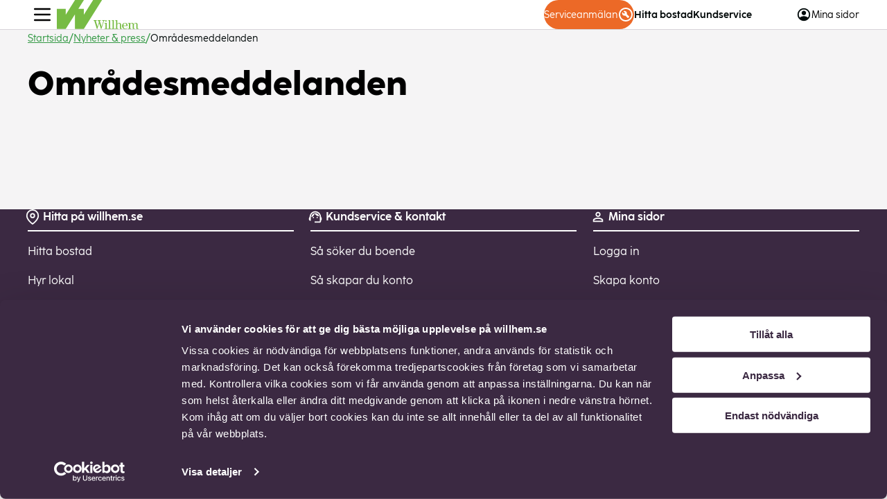

--- FILE ---
content_type: text/html; charset=utf-8
request_url: https://www.willhem.se/Om-Willhem/Pressrum/omradesmeddelande/
body_size: 1333
content:





<!DOCTYPE html>
<html lang="sv">
<head>
    <meta charset="UTF-8">
    <link rel="icon" href="/favicon.ico">
    <meta name="viewport" content="width=device-width, initial-scale=1.0">
    <title>Om Willhem - Omr&#229;desmeddelanden | Willhem</title>
    <meta name="description" content="">



        <script data-cookieconsent="ignore">
            window.addEventListener("CookiebotOnConsentReady", function () {
                var C = Cookiebot.consent,
                    c = ["preferences", "statistics", "marketing"];
                function m(a) { if (window._mtm) { _mtm.push({ event: "cookie_consent_" + a }) } }
                c.forEach(function (i) { C[i] && m(i) })
            })
        </script>
        <script id="Cookiebot" data-culture="SV" src="https://consent.cookiebot.com/uc.js" data-cbid="3a7a96f6-d8be-4bec-b1c9-b8be38c73085" data-blockingmode="auto"></script>


        <script data-cookieconsent="ignore">
            var _sid = '1701';
            var _imbox = _imbox || [];
        </script>
        <script async src="https://files.imbox.io/app/dist/initWidget.js"></script>

    <script data-cookieconsent="ignore">
        window.dataLayer = window.dataLayer || [];
        window._mtm = window._mtm || [];
        function gtag() {
            dataLayer.push(arguments);
            _mtm.push(arguments);
        }
        gtag("consent", "default", {
            ad_personalization: "denied",
            ad_storage: "denied",
            ad_user_data: "denied",
            analytics_storage: "denied",
            functionality_storage: "denied",
            personalization_storage: "denied",
            security_storage: "granted",
            wait_for_update: 500,
        });
        gtag("set", "ads_data_redaction", true);
        gtag("set", "url_passthrough", true);
    </script>


        <script data-cookieconsent="ignore">
            window._mtm = window._mtm || [];
            window._mtm.push({ 'mtm.startTime': (new Date().getTime()), 'event': 'mtm.Start' });
            (function () {
                var d = document, g = d.createElement('script'), s = d.getElementsByTagName('script')[0];
                g.type = 'text/javascript'; g.async = true; g.src = 'https://cdn.matomo.cloud/willhem.matomo.cloud/container_Ab9yPn2G.js'; s.parentNode.insertBefore(g, s);
            })();
        </script>

    <script type="module" crossorigin src="/assets/index.js?v=639008263140000000"></script>
<link rel="stylesheet" href="/assets/index.css?v=639008263140000000">

</head>
<body>
    <div id="app">
        
    </div>
    
</body>
</html>

--- FILE ---
content_type: image/svg+xml
request_url: https://www.willhem.se/assets/twitter.svg
body_size: 889
content:
<svg width="24" height="24" viewBox="0 0 24 24" fill="none" xmlns="http://www.w3.org/2000/svg">
<path d="M22.46 6C21.69 6.35 20.86 6.58 20 6.69C20.88 6.16 21.56 5.32 21.88 4.31C21.05 4.81 20.13 5.16 19.16 5.36C18.37 4.5 17.26 4 16 4C13.65 4 11.73 5.92 11.73 8.29C11.73 8.63 11.77 8.96 11.84 9.27C8.28004 9.09 5.11004 7.38 3.00004 4.79C2.63004 5.42 2.42004 6.16 2.42004 6.94C2.42004 8.43 3.17004 9.75 4.33004 10.5C3.62004 10.5 2.96004 10.3 2.38004 10C2.38004 10 2.38004 10 2.38004 10.03C2.38004 12.11 3.86004 13.85 5.82004 14.24C5.46004 14.34 5.08004 14.39 4.69004 14.39C4.42004 14.39 4.15004 14.36 3.89004 14.31C4.43004 16 6.00004 17.26 7.89004 17.29C6.43004 18.45 4.58004 19.13 2.56004 19.13C2.22004 19.13 1.88004 19.11 1.54004 19.07C3.44004 20.29 5.70004 21 8.12004 21C16 21 20.33 14.46 20.33 8.79C20.33 8.6 20.33 8.42 20.32 8.23C21.16 7.63 21.88 6.87 22.46 6Z" fill="white"/>
</svg>


--- FILE ---
content_type: image/svg+xml
request_url: https://www.willhem.se/assets/facebook.svg
body_size: 533
content:
<svg width="24" height="24" viewBox="0 0 24 24" fill="none" xmlns="http://www.w3.org/2000/svg">
<path d="M12 2.04001C6.5 2.04001 2 6.53001 2 12.06C2 17.06 5.66 21.21 10.44 21.96V14.96H7.9V12.06H10.44V9.85001C10.44 7.34001 11.93 5.96001 14.22 5.96001C15.31 5.96001 16.45 6.15001 16.45 6.15001V8.62001H15.19C13.95 8.62001 13.56 9.39001 13.56 10.18V12.06H16.34L15.89 14.96H13.56V21.96C15.9164 21.5879 18.0622 20.3855 19.6099 18.5701C21.1576 16.7546 22.0054 14.4457 22 12.06C22 6.53001 17.5 2.04001 12 2.04001Z" fill="white"/>
</svg>


--- FILE ---
content_type: application/x-javascript
request_url: https://consentcdn.cookiebot.com/consentconfig/3a7a96f6-d8be-4bec-b1c9-b8be38c73085/willhem.se/configuration.js
body_size: 116
content:
CookieConsent.configuration.tags.push({id:182049178,type:"script",tagID:"",innerHash:"",outerHash:"",tagHash:"17052491217145",url:"https://consent.cookiebot.com/uc.js",resolvedUrl:"https://consent.cookiebot.com/uc.js",cat:[1]});CookieConsent.configuration.tags.push({id:182049179,type:"script",tagID:"",innerHash:"",outerHash:"",tagHash:"9218796341850",url:"https://files.imbox.io/app/dist/initWidget.js",resolvedUrl:"https://files.imbox.io/app/dist/initWidget.js",cat:[1]});CookieConsent.configuration.tags.push({id:182049180,type:"script",tagID:"",innerHash:"",outerHash:"",tagHash:"13062987733668",url:"",resolvedUrl:"",cat:[3]});CookieConsent.configuration.tags.push({id:182049181,type:"script",tagID:"",innerHash:"",outerHash:"",tagHash:"9553375735994",url:"https://www.willhem.se/assets/index.js?v=638998535240000000",resolvedUrl:"https://www.willhem.se/assets/index.js?v=638998535240000000",cat:[1,5]});

--- FILE ---
content_type: image/svg+xml
request_url: https://www.willhem.se/assets/instagram.svg
body_size: 1509
content:
<svg width="24" height="24" viewBox="0 0 24 24" fill="none" xmlns="http://www.w3.org/2000/svg">
<path d="M7.8 2H16.2C19.4 2 22 4.6 22 7.8V16.2C22 17.7383 21.3889 19.2135 20.3012 20.3012C19.2135 21.3889 17.7383 22 16.2 22H7.8C4.6 22 2 19.4 2 16.2V7.8C2 6.26174 2.61107 4.78649 3.69878 3.69878C4.78649 2.61107 6.26174 2 7.8 2ZM7.6 4C6.64522 4 5.72955 4.37928 5.05442 5.05442C4.37928 5.72955 4 6.64522 4 7.6V16.4C4 18.39 5.61 20 7.6 20H16.4C17.3548 20 18.2705 19.6207 18.9456 18.9456C19.6207 18.2705 20 17.3548 20 16.4V7.6C20 5.61 18.39 4 16.4 4H7.6ZM17.25 5.5C17.5815 5.5 17.8995 5.6317 18.1339 5.86612C18.3683 6.10054 18.5 6.41848 18.5 6.75C18.5 7.08152 18.3683 7.39946 18.1339 7.63388C17.8995 7.8683 17.5815 8 17.25 8C16.9185 8 16.6005 7.8683 16.3661 7.63388C16.1317 7.39946 16 7.08152 16 6.75C16 6.41848 16.1317 6.10054 16.3661 5.86612C16.6005 5.6317 16.9185 5.5 17.25 5.5ZM12 7C13.3261 7 14.5979 7.52678 15.5355 8.46447C16.4732 9.40215 17 10.6739 17 12C17 13.3261 16.4732 14.5979 15.5355 15.5355C14.5979 16.4732 13.3261 17 12 17C10.6739 17 9.40215 16.4732 8.46447 15.5355C7.52678 14.5979 7 13.3261 7 12C7 10.6739 7.52678 9.40215 8.46447 8.46447C9.40215 7.52678 10.6739 7 12 7ZM12 9C11.2044 9 10.4413 9.31607 9.87868 9.87868C9.31607 10.4413 9 11.2044 9 12C9 12.7956 9.31607 13.5587 9.87868 14.1213C10.4413 14.6839 11.2044 15 12 15C12.7956 15 13.5587 14.6839 14.1213 14.1213C14.6839 13.5587 15 12.7956 15 12C15 11.2044 14.6839 10.4413 14.1213 9.87868C13.5587 9.31607 12.7956 9 12 9Z" fill="white"/>
</svg>
